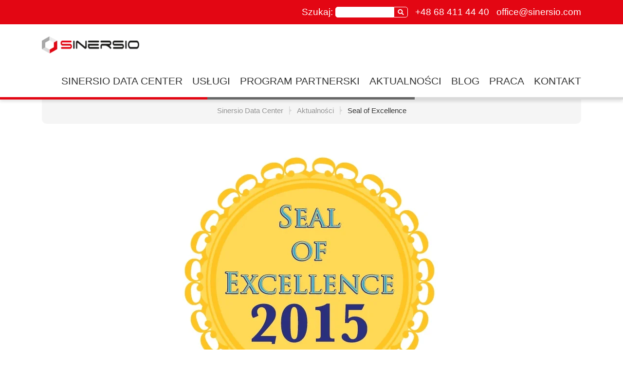

--- FILE ---
content_type: text/html; charset=UTF-8
request_url: https://sinersio.com/aktualnosci/seal-of-excellence/
body_size: 16575
content:
<!DOCTYPE html><html lang="en"><head><script data-no-optimize="1">var litespeed_docref=sessionStorage.getItem("litespeed_docref");litespeed_docref&&(Object.defineProperty(document,"referrer",{get:function(){return litespeed_docref}}),sessionStorage.removeItem("litespeed_docref"));</script> <meta charset="UTF-8"><meta http-equiv="X-UA-Compatible" content="IE=edge"><meta name="viewport" content="width=device-width, initial-scale=1.0"><meta name="author" content="wojciechczechowski.pl"><meta name="contact" content="office@sinersio.com"><title>Sinersio Polska | Data center | Chmura | Kolokacja | Hosting ERP</title><meta name='robots' content='index, follow, max-image-preview:large, max-snippet:-1, max-video-preview:-1' /> <script id="cookie-law-info-gcm-var-js" type="litespeed/javascript">var _ckyGcm={"status":!0,"default_settings":[{"analytics":"denied","advertisement":"denied","functional":"denied","necessary":"granted","ad_user_data":"denied","ad_personalization":"denied","regions":"All"}],"wait_for_update":2000,"url_passthrough":!1,"ads_data_redaction":!1}</script> <script id="cookieyes" type="litespeed/javascript" data-src="https://cdn-cookieyes.com/client_data/24d493dee5a2c06f09ec41e7/script.js"></script> <script id="google_gtagjs-js-consent-mode-data-layer" type="litespeed/javascript">window.dataLayer=window.dataLayer||[];function gtag(){dataLayer.push(arguments)}
gtag('consent','default',{"ad_personalization":"denied","ad_storage":"denied","ad_user_data":"denied","analytics_storage":"denied","functionality_storage":"denied","security_storage":"denied","personalization_storage":"denied","region":["AT","BE","BG","CH","CY","CZ","DE","DK","EE","ES","FI","FR","GB","GR","HR","HU","IE","IS","IT","LI","LT","LU","LV","MT","NL","NO","PL","PT","RO","SE","SI","SK"],"wait_for_update":500});window._googlesitekitConsentCategoryMap={"statistics":["analytics_storage"],"marketing":["ad_storage","ad_user_data","ad_personalization"],"functional":["functionality_storage","security_storage"],"preferences":["personalization_storage"]};window._googlesitekitConsents={"ad_personalization":"denied","ad_storage":"denied","ad_user_data":"denied","analytics_storage":"denied","functionality_storage":"denied","security_storage":"denied","personalization_storage":"denied","region":["AT","BE","BG","CH","CY","CZ","DE","DK","EE","ES","FI","FR","GB","GR","HR","HU","IE","IS","IT","LI","LT","LU","LV","MT","NL","NO","PL","PT","RO","SE","SI","SK"],"wait_for_update":500}</script> <link rel="canonical" href="https://kko.sinersio.com/aktualnosci/seal-of-excellence/" /><meta property="og:locale" content="pl_PL" /><meta property="og:type" content="article" /><meta property="og:title" content="Seal of Excellence - Sinersio Data Center" /><meta property="og:description" content="W październiku 2015 firma Sinersio Polska otrzymała nagrodę Seal of Excellence przyznawaną przez Komisję Europejską, za najlepsze pomysły przedstawione we wnioskach o dotacje UE. Seal of Excellence, czyli &#8222;Pieczęć doskonałości&#8221;, to szczególne wyróżnienie przyznawane dla pomysłów o wyjątkowej wartości, przedstawionych w ramach projektu Horyzont 2020. Tylko 20 firm w Polsce zostało nagrodzonych tym wyróżnieniem." /><meta property="og:url" content="https://kko.sinersio.com/aktualnosci/seal-of-excellence/" /><meta property="og:site_name" content="Sinersio Data Center" /><meta property="article:publisher" content="https://www.facebook.com/sinersiopolska/" /><meta property="article:modified_time" content="2016-12-16T13:10:30+00:00" /><meta property="og:image" content="https://kko.sinersio.com/wp-content/uploads/2015/10/Seal-of-excellence-zdjęcie.jpg" /><meta property="og:image:width" content="690" /><meta property="og:image:height" content="728" /><meta property="og:image:type" content="image/jpeg" /><meta name="twitter:card" content="summary_large_image" /> <script type="application/ld+json" class="yoast-schema-graph">{"@context":"https://schema.org","@graph":[{"@type":"WebPage","@id":"https://kko.sinersio.com/aktualnosci/seal-of-excellence/","url":"https://kko.sinersio.com/aktualnosci/seal-of-excellence/","name":"Seal of Excellence - Sinersio Data Center","isPartOf":{"@id":"https://kko.sinersio.com/#website"},"primaryImageOfPage":{"@id":"https://kko.sinersio.com/aktualnosci/seal-of-excellence/#primaryimage"},"image":{"@id":"https://kko.sinersio.com/aktualnosci/seal-of-excellence/#primaryimage"},"thumbnailUrl":"https://sinersio.com/wp-content/uploads/2015/10/Seal-of-excellence-zdjęcie.jpg","datePublished":"2015-10-01T15:39:54+00:00","dateModified":"2016-12-16T13:10:30+00:00","breadcrumb":{"@id":"https://kko.sinersio.com/aktualnosci/seal-of-excellence/#breadcrumb"},"inLanguage":"pl-PL","potentialAction":[{"@type":"ReadAction","target":["https://kko.sinersio.com/aktualnosci/seal-of-excellence/"]}]},{"@type":"ImageObject","inLanguage":"pl-PL","@id":"https://kko.sinersio.com/aktualnosci/seal-of-excellence/#primaryimage","url":"https://sinersio.com/wp-content/uploads/2015/10/Seal-of-excellence-zdjęcie.jpg","contentUrl":"https://sinersio.com/wp-content/uploads/2015/10/Seal-of-excellence-zdjęcie.jpg","width":690,"height":728},{"@type":"BreadcrumbList","@id":"https://kko.sinersio.com/aktualnosci/seal-of-excellence/#breadcrumb","itemListElement":[{"@type":"ListItem","position":1,"name":"Strona główna","item":"https://sinersio.com/"},{"@type":"ListItem","position":2,"name":"Aktualności","item":"https://kko.sinersio.com/aktualnosci/"},{"@type":"ListItem","position":3,"name":"Seal of Excellence"}]},{"@type":"WebSite","@id":"https://kko.sinersio.com/#website","url":"https://kko.sinersio.com/","name":"Sinersio Data Center","description":"Data Center EN50600 class 4 | Cloud Computing | Chmura Obliczeniowa","potentialAction":[{"@type":"SearchAction","target":{"@type":"EntryPoint","urlTemplate":"https://kko.sinersio.com/?s={search_term_string}"},"query-input":{"@type":"PropertyValueSpecification","valueRequired":true,"valueName":"search_term_string"}}],"inLanguage":"pl-PL"}]}</script> <link rel='dns-prefetch' href='//www.googletagmanager.com' /><link rel='dns-prefetch' href='//fonts.googleapis.com' /><link rel='dns-prefetch' href='//sinersio.com' /><link rel="alternate" type="application/rss+xml" title="Sinersio Data Center &raquo; Seal of Excellence Kanał z komentarzami" href="https://sinersio.com/aktualnosci/seal-of-excellence/feed/" /><link rel="alternate" title="oEmbed (JSON)" type="application/json+oembed" href="https://sinersio.com/wp-json/oembed/1.0/embed?url=https%3A%2F%2Fsinersio.com%2Faktualnosci%2Fseal-of-excellence%2F" /><link rel="alternate" title="oEmbed (XML)" type="text/xml+oembed" href="https://sinersio.com/wp-json/oembed/1.0/embed?url=https%3A%2F%2Fsinersio.com%2Faktualnosci%2Fseal-of-excellence%2F&#038;format=xml" /><style id='wp-img-auto-sizes-contain-inline-css' type='text/css'>img:is([sizes=auto i],[sizes^="auto," i]){contain-intrinsic-size:3000px 1500px}
/*# sourceURL=wp-img-auto-sizes-contain-inline-css */</style><link data-optimized="2" rel="stylesheet" href="https://sinersio.com/wp-content/litespeed/css/dab4a60573d778060529c461f6b29496.css?ver=e65c6" /><style id='global-styles-inline-css' type='text/css'>:root{--wp--preset--aspect-ratio--square: 1;--wp--preset--aspect-ratio--4-3: 4/3;--wp--preset--aspect-ratio--3-4: 3/4;--wp--preset--aspect-ratio--3-2: 3/2;--wp--preset--aspect-ratio--2-3: 2/3;--wp--preset--aspect-ratio--16-9: 16/9;--wp--preset--aspect-ratio--9-16: 9/16;--wp--preset--color--black: #000000;--wp--preset--color--cyan-bluish-gray: #abb8c3;--wp--preset--color--white: #ffffff;--wp--preset--color--pale-pink: #f78da7;--wp--preset--color--vivid-red: #cf2e2e;--wp--preset--color--luminous-vivid-orange: #ff6900;--wp--preset--color--luminous-vivid-amber: #fcb900;--wp--preset--color--light-green-cyan: #7bdcb5;--wp--preset--color--vivid-green-cyan: #00d084;--wp--preset--color--pale-cyan-blue: #8ed1fc;--wp--preset--color--vivid-cyan-blue: #0693e3;--wp--preset--color--vivid-purple: #9b51e0;--wp--preset--gradient--vivid-cyan-blue-to-vivid-purple: linear-gradient(135deg,rgb(6,147,227) 0%,rgb(155,81,224) 100%);--wp--preset--gradient--light-green-cyan-to-vivid-green-cyan: linear-gradient(135deg,rgb(122,220,180) 0%,rgb(0,208,130) 100%);--wp--preset--gradient--luminous-vivid-amber-to-luminous-vivid-orange: linear-gradient(135deg,rgb(252,185,0) 0%,rgb(255,105,0) 100%);--wp--preset--gradient--luminous-vivid-orange-to-vivid-red: linear-gradient(135deg,rgb(255,105,0) 0%,rgb(207,46,46) 100%);--wp--preset--gradient--very-light-gray-to-cyan-bluish-gray: linear-gradient(135deg,rgb(238,238,238) 0%,rgb(169,184,195) 100%);--wp--preset--gradient--cool-to-warm-spectrum: linear-gradient(135deg,rgb(74,234,220) 0%,rgb(151,120,209) 20%,rgb(207,42,186) 40%,rgb(238,44,130) 60%,rgb(251,105,98) 80%,rgb(254,248,76) 100%);--wp--preset--gradient--blush-light-purple: linear-gradient(135deg,rgb(255,206,236) 0%,rgb(152,150,240) 100%);--wp--preset--gradient--blush-bordeaux: linear-gradient(135deg,rgb(254,205,165) 0%,rgb(254,45,45) 50%,rgb(107,0,62) 100%);--wp--preset--gradient--luminous-dusk: linear-gradient(135deg,rgb(255,203,112) 0%,rgb(199,81,192) 50%,rgb(65,88,208) 100%);--wp--preset--gradient--pale-ocean: linear-gradient(135deg,rgb(255,245,203) 0%,rgb(182,227,212) 50%,rgb(51,167,181) 100%);--wp--preset--gradient--electric-grass: linear-gradient(135deg,rgb(202,248,128) 0%,rgb(113,206,126) 100%);--wp--preset--gradient--midnight: linear-gradient(135deg,rgb(2,3,129) 0%,rgb(40,116,252) 100%);--wp--preset--font-size--small: 13px;--wp--preset--font-size--medium: 20px;--wp--preset--font-size--large: 36px;--wp--preset--font-size--x-large: 42px;--wp--preset--spacing--20: 0.44rem;--wp--preset--spacing--30: 0.67rem;--wp--preset--spacing--40: 1rem;--wp--preset--spacing--50: 1.5rem;--wp--preset--spacing--60: 2.25rem;--wp--preset--spacing--70: 3.38rem;--wp--preset--spacing--80: 5.06rem;--wp--preset--shadow--natural: 6px 6px 9px rgba(0, 0, 0, 0.2);--wp--preset--shadow--deep: 12px 12px 50px rgba(0, 0, 0, 0.4);--wp--preset--shadow--sharp: 6px 6px 0px rgba(0, 0, 0, 0.2);--wp--preset--shadow--outlined: 6px 6px 0px -3px rgb(255, 255, 255), 6px 6px rgb(0, 0, 0);--wp--preset--shadow--crisp: 6px 6px 0px rgb(0, 0, 0);}:where(.is-layout-flex){gap: 0.5em;}:where(.is-layout-grid){gap: 0.5em;}body .is-layout-flex{display: flex;}.is-layout-flex{flex-wrap: wrap;align-items: center;}.is-layout-flex > :is(*, div){margin: 0;}body .is-layout-grid{display: grid;}.is-layout-grid > :is(*, div){margin: 0;}:where(.wp-block-columns.is-layout-flex){gap: 2em;}:where(.wp-block-columns.is-layout-grid){gap: 2em;}:where(.wp-block-post-template.is-layout-flex){gap: 1.25em;}:where(.wp-block-post-template.is-layout-grid){gap: 1.25em;}.has-black-color{color: var(--wp--preset--color--black) !important;}.has-cyan-bluish-gray-color{color: var(--wp--preset--color--cyan-bluish-gray) !important;}.has-white-color{color: var(--wp--preset--color--white) !important;}.has-pale-pink-color{color: var(--wp--preset--color--pale-pink) !important;}.has-vivid-red-color{color: var(--wp--preset--color--vivid-red) !important;}.has-luminous-vivid-orange-color{color: var(--wp--preset--color--luminous-vivid-orange) !important;}.has-luminous-vivid-amber-color{color: var(--wp--preset--color--luminous-vivid-amber) !important;}.has-light-green-cyan-color{color: var(--wp--preset--color--light-green-cyan) !important;}.has-vivid-green-cyan-color{color: var(--wp--preset--color--vivid-green-cyan) !important;}.has-pale-cyan-blue-color{color: var(--wp--preset--color--pale-cyan-blue) !important;}.has-vivid-cyan-blue-color{color: var(--wp--preset--color--vivid-cyan-blue) !important;}.has-vivid-purple-color{color: var(--wp--preset--color--vivid-purple) !important;}.has-black-background-color{background-color: var(--wp--preset--color--black) !important;}.has-cyan-bluish-gray-background-color{background-color: var(--wp--preset--color--cyan-bluish-gray) !important;}.has-white-background-color{background-color: var(--wp--preset--color--white) !important;}.has-pale-pink-background-color{background-color: var(--wp--preset--color--pale-pink) !important;}.has-vivid-red-background-color{background-color: var(--wp--preset--color--vivid-red) !important;}.has-luminous-vivid-orange-background-color{background-color: var(--wp--preset--color--luminous-vivid-orange) !important;}.has-luminous-vivid-amber-background-color{background-color: var(--wp--preset--color--luminous-vivid-amber) !important;}.has-light-green-cyan-background-color{background-color: var(--wp--preset--color--light-green-cyan) !important;}.has-vivid-green-cyan-background-color{background-color: var(--wp--preset--color--vivid-green-cyan) !important;}.has-pale-cyan-blue-background-color{background-color: var(--wp--preset--color--pale-cyan-blue) !important;}.has-vivid-cyan-blue-background-color{background-color: var(--wp--preset--color--vivid-cyan-blue) !important;}.has-vivid-purple-background-color{background-color: var(--wp--preset--color--vivid-purple) !important;}.has-black-border-color{border-color: var(--wp--preset--color--black) !important;}.has-cyan-bluish-gray-border-color{border-color: var(--wp--preset--color--cyan-bluish-gray) !important;}.has-white-border-color{border-color: var(--wp--preset--color--white) !important;}.has-pale-pink-border-color{border-color: var(--wp--preset--color--pale-pink) !important;}.has-vivid-red-border-color{border-color: var(--wp--preset--color--vivid-red) !important;}.has-luminous-vivid-orange-border-color{border-color: var(--wp--preset--color--luminous-vivid-orange) !important;}.has-luminous-vivid-amber-border-color{border-color: var(--wp--preset--color--luminous-vivid-amber) !important;}.has-light-green-cyan-border-color{border-color: var(--wp--preset--color--light-green-cyan) !important;}.has-vivid-green-cyan-border-color{border-color: var(--wp--preset--color--vivid-green-cyan) !important;}.has-pale-cyan-blue-border-color{border-color: var(--wp--preset--color--pale-cyan-blue) !important;}.has-vivid-cyan-blue-border-color{border-color: var(--wp--preset--color--vivid-cyan-blue) !important;}.has-vivid-purple-border-color{border-color: var(--wp--preset--color--vivid-purple) !important;}.has-vivid-cyan-blue-to-vivid-purple-gradient-background{background: var(--wp--preset--gradient--vivid-cyan-blue-to-vivid-purple) !important;}.has-light-green-cyan-to-vivid-green-cyan-gradient-background{background: var(--wp--preset--gradient--light-green-cyan-to-vivid-green-cyan) !important;}.has-luminous-vivid-amber-to-luminous-vivid-orange-gradient-background{background: var(--wp--preset--gradient--luminous-vivid-amber-to-luminous-vivid-orange) !important;}.has-luminous-vivid-orange-to-vivid-red-gradient-background{background: var(--wp--preset--gradient--luminous-vivid-orange-to-vivid-red) !important;}.has-very-light-gray-to-cyan-bluish-gray-gradient-background{background: var(--wp--preset--gradient--very-light-gray-to-cyan-bluish-gray) !important;}.has-cool-to-warm-spectrum-gradient-background{background: var(--wp--preset--gradient--cool-to-warm-spectrum) !important;}.has-blush-light-purple-gradient-background{background: var(--wp--preset--gradient--blush-light-purple) !important;}.has-blush-bordeaux-gradient-background{background: var(--wp--preset--gradient--blush-bordeaux) !important;}.has-luminous-dusk-gradient-background{background: var(--wp--preset--gradient--luminous-dusk) !important;}.has-pale-ocean-gradient-background{background: var(--wp--preset--gradient--pale-ocean) !important;}.has-electric-grass-gradient-background{background: var(--wp--preset--gradient--electric-grass) !important;}.has-midnight-gradient-background{background: var(--wp--preset--gradient--midnight) !important;}.has-small-font-size{font-size: var(--wp--preset--font-size--small) !important;}.has-medium-font-size{font-size: var(--wp--preset--font-size--medium) !important;}.has-large-font-size{font-size: var(--wp--preset--font-size--large) !important;}.has-x-large-font-size{font-size: var(--wp--preset--font-size--x-large) !important;}
/*# sourceURL=global-styles-inline-css */</style><style id='classic-theme-styles-inline-css' type='text/css'>/*! This file is auto-generated */
.wp-block-button__link{color:#fff;background-color:#32373c;border-radius:9999px;box-shadow:none;text-decoration:none;padding:calc(.667em + 2px) calc(1.333em + 2px);font-size:1.125em}.wp-block-file__button{background:#32373c;color:#fff;text-decoration:none}
/*# sourceURL=/wp-includes/css/classic-themes.min.css */</style><style id='kadence-blocks-global-variables-inline-css' type='text/css'>:root {--global-kb-font-size-sm:clamp(0.8rem, 0.73rem + 0.217vw, 0.9rem);--global-kb-font-size-md:clamp(1.1rem, 0.995rem + 0.326vw, 1.25rem);--global-kb-font-size-lg:clamp(1.75rem, 1.576rem + 0.543vw, 2rem);--global-kb-font-size-xl:clamp(2.25rem, 1.728rem + 1.63vw, 3rem);--global-kb-font-size-xxl:clamp(2.5rem, 1.456rem + 3.26vw, 4rem);--global-kb-font-size-xxxl:clamp(2.75rem, 0.489rem + 7.065vw, 6rem);}:root {--global-palette1: #3182CE;--global-palette2: #2B6CB0;--global-palette3: #1A202C;--global-palette4: #2D3748;--global-palette5: #4A5568;--global-palette6: #718096;--global-palette7: #EDF2F7;--global-palette8: #F7FAFC;--global-palette9: #ffffff;}
/*# sourceURL=kadence-blocks-global-variables-inline-css */</style> <script id="cookie-law-info-wca-js-before" type="litespeed/javascript">const _ckyGsk=!0</script> <script type="litespeed/javascript" data-src="https://sinersio.com/wp-includes/js/jquery/jquery.min.js" id="jquery-core-js"></script> 
 <script type="litespeed/javascript" data-src="https://www.googletagmanager.com/gtag/js?id=G-0JTYNQL2BL" id="google_gtagjs-js"></script> <script id="google_gtagjs-js-after" type="litespeed/javascript">window.dataLayer=window.dataLayer||[];function gtag(){dataLayer.push(arguments)}
gtag("set","linker",{"domains":["sinersio.com"]});gtag("js",new Date());gtag("set","developer_id.dZTNiMT",!0);gtag("config","G-0JTYNQL2BL",{"googlesitekit_post_type":"news"})</script> <link rel="https://api.w.org/" href="https://sinersio.com/wp-json/" /><link rel="alternate" title="JSON" type="application/json" href="https://sinersio.com/wp-json/wp/v2/news/3059" /><link rel="EditURI" type="application/rsd+xml" title="RSD" href="https://sinersio.com/xmlrpc.php?rsd" /><link rel='shortlink' href='https://sinersio.com/?p=3059' /><meta name="generator" content="performance-lab 4.0.0; plugins: "><meta name="google-adsense-platform-account" content="ca-host-pub-2644536267352236"><meta name="google-adsense-platform-domain" content="sitekit.withgoogle.com"> <script type="litespeed/javascript">(function(w,d,s,l,i){w[l]=w[l]||[];w[l].push({'gtm.start':new Date().getTime(),event:'gtm.js'});var f=d.getElementsByTagName(s)[0],j=d.createElement(s),dl=l!='dataLayer'?'&l='+l:'';j.async=!0;j.src='https://www.googletagmanager.com/gtm.js?id='+i+dl;f.parentNode.insertBefore(j,f)})(window,document,'script','dataLayer','GTM-NSLZHJW')</script> <style id="uagb-style-frontend-3059">.uag-blocks-common-selector{z-index:var(--z-index-desktop) !important}@media (max-width: 976px){.uag-blocks-common-selector{z-index:var(--z-index-tablet) !important}}@media (max-width: 767px){.uag-blocks-common-selector{z-index:var(--z-index-mobile) !important}}</style><style type="text/css" id="wp-custom-css">p.font-90 {
	font-size: .9rem;
	line-height: 1.5;
}

p.font-80 {
	font-size: .8rem;
	line-height: 1.35;
}

p.font-70 {
	font-size: .7rem;
		line-height: 1.2;
}

p.font-60 {
	font-size: .6rem;
		line-height: 1;
}

blockquote.wp-block-quote {
	margin-inline-start: 0;
	margin-left: 0;
	border-inline-start: 5px solid black;
	border-left: 5px solid black;
	padding-inline-start: 40px;
	padding-left: 40px;
}

.wp-block-image figcaption {
	  font-size: 13px;
    text-align: center;
    line-height: 1.2;
}

h1, h2, h3, h4 {
	margin-top: 2em;
	margin-bottom: .5em;
}
.pelna-szerokosc img {
  width: 100vw;
  max-width: none;
  margin-left: calc(-50vw + 50%);
	
}
.pelna-szerokosc {
  width: 100vw;
  margin-left: calc(-50vw + 50%);
  max-width: none;
}

.galeria-czarno-biala img {
    filter: grayscale(100%);
    transition: filter 0.3s ease-in-out;
}

.galeria-czarno-biala img:hover {
    filter: none;
}

.uagb-block-92a5c5ad a {
  color: inherit !important;        /* dziedziczy kolor tekstu */
  text-decoration: none !important; /* usuwa podkreślenie */
}
.uagb-block-92a5c5ad a:hover {
  color: inherit !important;        /* przy hover nie zmienia koloru */
}

.uagb-block-9fc01c18 a {
  color: inherit !important;        /* dziedziczy kolor tekstu */
  text-decoration: none !important; /* usuwa podkreślenie */
}
.uagb-block-9fc01c18 a:hover {
  color: inherit !important;        /* przy hover nie zmienia koloru */
}

.uagb-block-21543c66 a {
  color: inherit !important;        /* dziedziczy kolor tekstu */
  text-decoration: none !important; /* usuwa podkreślenie */
}
.uagb-block-21543c66 a:hover {
  color: inherit !important;        /* przy hover nie zmienia koloru */
}

img {
  max-width: 100%;
  height: auto;
}

img.responsive-img {
  max-width: 100%;
  height: auto;
  display: block;
}

.wp-block-lcb-logo-carousel img {
	transition: all 200ms ease;
	filter: saturate(0);
}

.wp-block-lcb-logo-carousel img:hover {
	filter: saturate(1);
}

.uagb-tm__content {
	padding: 0 !important;
}

.uagb-tm__text-wrap { 
 height: 200px;
    overflow: auto;
    background: /* Shadow Cover TOP */ linear-gradient(white 30%, rgba(255, 255, 255, 0)) center top, /* Shadow Cover BOTTOM */ linear-gradient(rgba(255, 255, 255, 0), white 70%) center bottom, /* Shadow TOP */ radial-gradient(farthest-side at 50% 0, rgba(0, 0, 0, 0.4), rgba(0, 0, 0, 0)) center top, /* Shadow BOTTOM */ radial-gradient(farthest-side at 50% 100%, rgba(0, 0, 0, 0.4), rgba(0, 0, 0, 0)) center bottom;
    background-repeat: no-repeat;
    background-size: 100% 40px, 100% 40px, 100% 14px, 100% 14px;
    background-attachment: local, local, scroll, scroll;
    padding: 15px 25px;
}</style></head><body>
<svg width="0" height="0" style="display: none" class="hidden">
<symbol
xmlns="http://www.w3.org/2000/svg"
viewBox="0 0 75.807 54.148"
id="cloud"
>
<path
id="cloud-upload-alt-solid"
d="M39.9,7a24.013,24.013,0,0,0-17.852,8.291,8.857,8.857,0,0,0-1.1-.169,10.864,10.864,0,0,0-10.83,10.83C5.437,28.807,2,33.63,2,39.489A16.289,16.289,0,0,0,18.244,55.733H31.782V50.319H18.244a10.838,10.838,0,0,1-4.23-20.813l1.861-.761-.254-2.031c-.053-.444-.085-.7-.085-.761a5.372,5.372,0,0,1,5.415-5.415,5.249,5.249,0,0,1,1.269.169l1.692.423,1.015-1.354a18.928,18.928,0,0,1,33.335,6.938l.508,2.115,2.284-.085c.571-.032.7-.085.508-.085a10.83,10.83,0,0,1,0,21.659H48.026v5.415H61.563a16.133,16.133,0,0,0,1.1-32.235A24.181,24.181,0,0,0,39.9,7Zm0,21.659-10.83,10.83H37.2V61.148h5.415V39.489h8.122Z"
transform="translate(-2 -7)"
></path>
</symbol>
<symbol
xmlns="http://www.w3.org/2000/svg"
viewBox="0 0 48.241 57.889"
id="database"
>
<path
id="database-solid"
d="M6,4V61.889H54.241V4Zm4.824,4.824H49.417v12.06H10.824Zm0,16.884H49.417V40.181H10.824Zm0,19.3H49.417v12.06H10.824Z"
transform="translate(-6 -4)"
></path>
</symbol>
<symbol
xmlns="http://www.w3.org/2000/svg"
viewBox="0 0 53.008 55.411"
id="profit"
>
<path
id="thumbs-up-solid"
d="M33.157,3l-.753.678L16.067,19.864H5V58.411H45.579a7.267,7.267,0,0,0,7.077-5.722L57.851,28.6a7.281,7.281,0,0,0-7.077-8.733H36.921l.452-1.807a5.5,5.5,0,0,0,1.506-1.506A11.977,11.977,0,0,0,41.137,9.4c0-3.435-3.106-6.4-7-6.4Zm1.732,5.044c1.016.2,1.43.612,1.43,1.355a7.081,7.081,0,0,1-1.28,4.367,3.424,3.424,0,0,1-1.054,1.054l-.828.452-.3.979-1.43,5.421-.753,3.011h20.1a2.362,2.362,0,0,1,2.334,2.936L47.989,51.71a2.426,2.426,0,0,1-2.409,1.882H19.455V23.252ZM9.818,24.682h4.818v28.91H9.818Z"
transform="translate(-5 -3)"
></path>
</symbol>
<symbol
xmlns="http://www.w3.org/2000/svg"
viewBox="0 0 25.179 19.58"
id="home"
>
<path
id="Icon_awesome-home"
d="M12.254,7.333,4.2,13.97v7.164a.7.7,0,0,0,.7.7l4.9-.013a.7.7,0,0,0,.7-.7V16.938a.7.7,0,0,1,.7-.7h2.8a.7.7,0,0,1,.7.7v4.18a.7.7,0,0,0,.7.7l4.9.014a.7.7,0,0,0,.7-.7V13.965L12.923,7.333A.533.533,0,0,0,12.254,7.333Zm12.729,4.511L21.33,8.832V2.778a.525.525,0,0,0-.525-.525H18.357a.525.525,0,0,0-.525.525V5.952L13.92,2.732a2.1,2.1,0,0,0-2.666,0L.189,11.844a.525.525,0,0,0-.07.739l1.115,1.355a.525.525,0,0,0,.739.071L12.254,5.541a.533.533,0,0,1,.669,0L23.2,14.009a.525.525,0,0,0,.739-.07l1.115-1.355a.525.525,0,0,0-.074-.74Z"
transform="translate(0.001 -2.254)"
></path>
</symbol>
<symbol
xmlns="http://www.w3.org/2000/svg"
viewBox="0 0 32 32"
id="linkedin"
>
<path
d="M 8.6425781 4 C 7.1835781 4 6 5.181625 6 6.640625 C 6 8.099625 7.182625 9.3085938 8.640625 9.3085938 C 10.098625 9.3085938 11.283203 8.099625 11.283203 6.640625 C 11.283203 5.182625 10.101578 4 8.6425781 4 z M 21.535156 11 C 19.316156 11 18.0465 12.160453 17.4375 13.314453 L 17.373047 13.314453 L 17.373047 11.310547 L 13 11.310547 L 13 26 L 17.556641 26 L 17.556641 18.728516 C 17.556641 16.812516 17.701266 14.960938 20.072266 14.960938 C 22.409266 14.960937 22.443359 17.145609 22.443359 18.849609 L 22.443359 26 L 26.994141 26 L 27 26 L 27 17.931641 C 27 13.983641 26.151156 11 21.535156 11 z M 6.3632812 11.310547 L 6.3632812 26 L 10.923828 26 L 10.923828 11.310547 L 6.3632812 11.310547 z"
></path>
</symbol>
<symbol
xmlns="http://www.w3.org/2000/svg"
viewBox="0 0 32 32"
id="facebook"
>
<path
d="M 19.253906 2 C 15.311906 2 13 4.0821719 13 8.8261719 L 13 13 L 8 13 L 8 18 L 13 18 L 13 30 L 18 30 L 18 18 L 22 18 L 23 13 L 18 13 L 18 9.671875 C 18 7.884875 18.582766 7 20.259766 7 L 23 7 L 23 2.2050781 C 22.526 2.1410781 21.144906 2 19.253906 2 z"
></path>
</symbol>
<symbol
xmlns="http://www.w3.org/2000/svg"
viewBox="0 0 32 32"
id="glasses"
>
<path
d="M 5.0625 6 L 4.8125 6.65625 L 1.3125 16 L 0 16 L 0 18 L 1 18 L 1 20 C 1 23.296875 3.703125 26 7 26 L 9 26 C 12.296875 26 15 23.296875 15 20 L 15 17 C 15 16.433594 15.433594 16 16 16 C 16.566406 16 17 16.433594 17 17 L 17 20 C 17 23.296875 19.703125 26 23 26 L 25 26 C 28.296875 26 31 23.296875 31 20 L 31 18 L 32 18 L 32 16 L 30.6875 16 L 27.1875 6.65625 L 26.9375 6 L 25 6 L 24.71875 6.375 L 22.21875 9.375 L 23.78125 10.625 L 25.6875 8.3125 L 28.5625 16 L 18.8125 16 C 18.394531 14.84375 17.292969 14 16 14 C 14.707031 14 13.605469 14.84375 13.1875 16 L 3.4375 16 L 6.3125 8.3125 L 8.21875 10.625 L 9.78125 9.375 L 7.28125 6.375 L 7 6 Z M 3 18 L 13 18 L 13 20 C 13 22.203125 11.203125 24 9 24 L 7 24 C 4.796875 24 3 22.203125 3 20 Z M 19 18 L 29 18 L 29 20 C 29 22.203125 27.203125 24 25 24 L 23 24 C 20.796875 24 19 22.203125 19 20 Z"
></path>
</symbol>
<symbol
xmlns="http://www.w3.org/2000/svg"
viewBox="0 0 32 32"
id="angle-left"
>
<path
d="M 19.03125 4.28125 L 8.03125 15.28125 L 7.34375 16 L 8.03125 16.71875 L 19.03125 27.71875 L 20.46875 26.28125 L 10.1875 16 L 20.46875 5.71875 Z"
></path>
</symbol>
<symbol xmlns="http://www.w3.org/2000/svg" viewBox="0 0 32 32" id="plus">
<path
d="M 15 5 L 15 15 L 5 15 L 5 17 L 15 17 L 15 27 L 17 27 L 17 17 L 27 17 L 27 15 L 17 15 L 17 5 Z"
></path>
</symbol>
<symbol
xmlns="http://www.w3.org/2000/svg"
viewBox="0 0 32 32"
id="angle-right"
>
<path
d="M 12.96875 4.28125 L 11.53125 5.71875 L 21.8125 16 L 11.53125 26.28125 L 12.96875 27.71875 L 23.96875 16.71875 L 24.65625 16 L 23.96875 15.28125 Z"
></path>
</symbol>
<symbol
xmlns="http://www.w3.org/2000/svg"
viewBox="0 0 32 32"
id="angle-down"
>
<path
d="M 4.21875 10.78125 L 2.78125 12.21875 L 15.28125 24.71875 L 16 25.40625 L 16.71875 24.71875 L 29.21875 12.21875 L 27.78125 10.78125 L 16 22.5625 Z"
></path>
</symbol>
<symbol
xmlns="http://www.w3.org/2000/svg"
viewBox="0 0 32 32"
id="chevron-down"
>
<path
d="M 6.90625 6.59375 L 6.1875 7.28125 L 2.28125 11.1875 L 1.59375 11.90625 L 16 26.3125 L 30.40625 11.90625 L 29.71875 11.1875 L 25.8125 7.28125 L 25.09375 6.59375 L 16 15.6875 Z M 6.875 9.4375 L 15.28125 17.8125 L 16 18.5 L 16.71875 17.8125 L 25.125 9.4375 L 27.5625 11.875 L 16 23.46875 L 4.4375 11.875 Z"
></path>
</symbol>
<symbol xmlns="http://www.w3.org/2000/svg" viewBox="0 0 320 512" id="facebook-icon">
<path fill="currentColor" d="M279.14 288l14.22-92.66h-88.91v-60.13c0-25.35 12.42-50.06 52.24-50.06h40.42V6.26S260.43 0 225.36 0c-73.22 0-121.08 44.38-121.08 124.72v70.62H22.89V288h81.39v224h100.17V288z"></path>
</symbol>
<symbol xmlns="http://www.w3.org/2000/svg" viewBox="0 0 512 512" id="twitter-icon">
<path fill="currentColor" d="M459.37 151.716c.325 4.548.325 9.097.325 13.645 0 138.72-105.583 298.558-298.558 298.558-59.452 0-114.68-17.219-161.137-47.106 8.447.974 16.568 1.299 25.34 1.299 49.055 0 94.213-16.568 130.274-44.832-46.132-.975-84.792-31.188-98.112-72.772 6.498.974 12.995 1.624 19.818 1.624 9.421 0 18.843-1.3 27.614-3.573-48.081-9.747-84.143-51.98-84.143-102.985v-1.299c13.969 7.797 30.214 12.67 47.431 13.319-28.264-18.843-46.781-51.005-46.781-87.391 0-19.492 5.197-37.36 14.294-52.954 51.655 63.675 129.3 105.258 216.365 109.807-1.624-7.797-2.599-15.918-2.599-24.04 0-57.828 46.782-104.934 104.934-104.934 30.213 0 57.502 12.67 76.67 33.137 23.715-4.548 46.456-13.32 66.599-25.34-7.798 24.366-24.366 44.833-46.132 57.827 21.117-2.273 41.584-8.122 60.426-16.243-14.292 20.791-32.161 39.308-52.628 54.253z"></path>
</symbol>
<symbol xmlns="http://www.w3.org/2000/svg" viewBox="0 0 448 512" id="linkedin-icon">
<path fill="currentColor" d="M100.28 448H7.4V148.9h92.88zM53.79 108.1C24.09 108.1 0 83.5 0 53.8a53.79 53.79 0 0 1 107.58 0c0 29.7-24.1 54.3-53.79 54.3zM447.9 448h-92.68V302.4c0-34.7-.7-79.2-48.29-79.2-48.29 0-55.69 37.7-55.69 76.7V448h-92.78V148.9h89.08v40.8h1.3c12.4-23.5 42.69-48.3 87.88-48.3 94 0 111.28 61.9 111.28 142.3V448z"></path>
</symbol>
</svg><nav id="page-nav"><div class="contact-bar"><div class="container-xl"><form role="search" method="get" class="search-form" action="https://sinersio.com/">
<label for="s">Szukaj:</label>
<input type="search" class="search-field" value="" name="s"
required />
<button aria-label="Szukaj"
type="submit"><svg aria-hidden="true" focusable="false" data-prefix="fas" data-icon="search" class="search-icon svg-inline--fa fa-search fa-w-16" role="img" xmlns="http://www.w3.org/2000/svg" viewBox="0 0 512 512"><path fill="currentColor" d="M505 442.7L405.3 343c-4.5-4.5-10.6-7-17-7H372c27.6-35.3 44-79.7 44-128C416 93.1 322.9 0 208 0S0 93.1 0 208s93.1 208 208 208c48.3 0 92.7-16.4 128-44v16.3c0 6.4 2.5 12.5 7 17l99.7 99.7c9.4 9.4 24.6 9.4 33.9 0l28.3-28.3c9.4-9.4 9.4-24.6.1-34zM208 336c-70.7 0-128-57.2-128-128 0-70.7 57.2-128 128-128 70.7 0 128 57.2 128 128 0 70.7-57.2 128-128 128z"></path></svg></button></form>        <a href="tel:+48684114440">+48&nbsp;68&nbsp;411&nbsp;44&nbsp;40</a>
<a href="mailto:office@sinersio.com">office@sinersio.com</a></div></div><div class="main-navbar"><div class="container-xl menu-container"><div class="home">
<a href="https://sinersio.com" class="home-link">
<img data-lazyloaded="1" src="[data-uri]" width="227" height="40" data-src="https://sinersio.com/wp-content/themes/sinersio/img/sinersio_logo.png" alt="Logo firmy Sinersio" /></a>
<button id="nav-btn"><div></div><div></div><div></div>
</button></div><ul id="main-menu" class="menu"><li id="menu-item-66" class="menu-item menu-item-type-post_type menu-item-object-page menu-item-has-children menu-item-66"><a href="https://sinersio.com/sinersio-data-center-2/">Sinersio Data Center</a><ul class="sub-menu"><li id="menu-item-67" class="menu-item menu-item-type-post_type menu-item-object-page menu-item-67"><a href="https://sinersio.com/sinersio-data-center-2/o-nas/">O nas</a></li><li id="menu-item-68" class="menu-item menu-item-type-post_type menu-item-object-page menu-item-68"><a href="https://sinersio.com/sinersio-data-center-2/obiekt-data-center/">Obiekt Data Center</a></li><li id="menu-item-69" class="menu-item menu-item-type-post_type menu-item-object-page menu-item-69"><a href="https://sinersio.com/sinersio-data-center-2/wizyta-w-data-center/">Wizyta w Data Center</a></li><li id="menu-item-70" class="menu-item menu-item-type-post_type menu-item-object-page menu-item-70"><a href="https://sinersio.com/sinersio-data-center-2/certyfikaty/">Certyfikaty</a></li></ul></li><li id="menu-item-71" class="menu-item menu-item-type-post_type menu-item-object-page menu-item-has-children menu-item-71"><a href="https://sinersio.com/uslugi/">Usługi</a><ul class="sub-menu"><li id="menu-item-72" class="menu-item menu-item-type-post_type menu-item-object-page menu-item-72"><a href="https://sinersio.com/uslugi/chmura-obliczeniowa/">Chmura obliczeniowa</a></li><li id="menu-item-73" class="menu-item menu-item-type-post_type menu-item-object-page menu-item-73"><a href="https://sinersio.com/uslugi/kolokacja/">Kolokacja</a></li><li id="menu-item-74" class="menu-item menu-item-type-post_type menu-item-object-page menu-item-74"><a href="https://sinersio.com/uslugi/total-backup/">Backup danych</a></li><li id="menu-item-12208" class="menu-item menu-item-type-post_type menu-item-object-page menu-item-12208"><a href="https://sinersio.com/uslugi/hosting-dla-e-commerce/">Hosting dla e-commerce</a></li><li id="menu-item-14226" class="menu-item menu-item-type-post_type menu-item-object-page menu-item-14226"><a href="https://sinersio.com/proaktywny-monitoring-uslug-itmonitoring/">Monitoring Usług IT</a></li></ul></li><li id="menu-item-75" class="menu-item menu-item-type-post_type menu-item-object-page menu-item-75"><a href="https://sinersio.com/program-partnerski/">PROGRAM PARTNERSKI</a></li><li id="menu-item-130" class="menu-item menu-item-type-custom menu-item-object-custom menu-item-130"><a href="/aktualnosci">Aktualności</a></li><li id="menu-item-129" class="menu-item menu-item-type-post_type menu-item-object-page current_page_parent menu-item-129"><a href="https://sinersio.com/blog/">Blog</a></li><li id="menu-item-76" class="menu-item menu-item-type-post_type menu-item-object-page menu-item-76"><a href="https://sinersio.com/praca/">Praca</a></li><li id="menu-item-77" class="menu-item menu-item-type-post_type menu-item-object-page menu-item-77"><a href="https://sinersio.com/kontakt/">Kontakt</a></li></ul></div></div></nav><main><div class="container-xl"><div class="breadcrumbs" typeof="BreadcrumbList" vocab="https://schema.org/">
<span property="itemListElement" typeof="ListItem"><a property="item" typeof="WebPage" title="Przejdź do strony głównej." href="https://sinersio.com" class="home" ><span property="name">Sinersio Data Center</span></a><meta property="position" content="1"></span><span property="itemListElement" typeof="ListItem"><a property="item" typeof="WebPage" title="Przejdź do Aktualności." href="https://sinersio.com/aktualnosci/" class="archive post-news-archive" ><span property="name">Aktualności</span></a><meta property="position" content="2"></span><span property="itemListElement" typeof="ListItem"><span property="name" class="post post-news current-item">Seal of Excellence</span><meta property="url" content="https://sinersio.com/aktualnosci/seal-of-excellence/"><meta property="position" content="3"></span></div></div><div class="page-content"><figure class="page-thumb-wrapper">
<img data-lazyloaded="1" src="[data-uri]" width="690" height="728" data-src="https://sinersio.com/wp-content/uploads/2015/10/Seal-of-excellence-zdjęcie.jpg.webp" class="attachment-post-thumbnail size-post-thumbnail wp-post-image" alt="" decoding="async" fetchpriority="high" data-srcset="https://sinersio.com/wp-content/uploads/2015/10/Seal-of-excellence-zdjęcie.jpg.webp 690w, https://sinersio.com/wp-content/uploads/2015/10/Seal-of-excellence-zdjęcie-284x300.jpg.webp 284w" data-sizes="(max-width: 690px) 100vw, 690px" /></figure><h1 class="page-title">Seal of Excellence</h1><div class="content"><blockquote><p align="justify"><span style="color: #000000;"><span style="font-family: 'Times New Roman', serif;"><span style="font-family: Arial, serif;">W październiku 2015 firma Sinersio Polska otrzymała nagrodę Seal of Excellence przyznawaną przez Komisję Europejską, za najlepsze pomysły przedstawione we wnioskach o dotacje UE.</span></span></span></p></blockquote><p align="justify">Seal of Excellence, czyli &#8222;Pieczęć doskonałości&#8221;, to szczególne wyróżnienie przyznawane dla pomysłów o wyjątkowej wartości, przedstawionych w ramach projektu Horyzont 2020. Tylko 20 firm w Polsce zostało nagrodzonych tym wyróżnieniem.</p><section class="sharing-box"><div class="share-button-wrapper">
<a target="_blank" class="share-button share-facebook"
href="https://www.facebook.com/sharer/sharer.php?u=https://sinersio.com/aktualnosci/seal-of-excellence/"
title="Udostępnij w serwisie Facebook" aria-label="Udostępnij w serwisie Facebook">
<svg class='ikona ikona-facebook'>
<use href="#facebook-icon"></use>
</svg>
</a>
<a target="_blank" class="share-button share-twitter"
href="https://twitter.com/intent/tweet?url=https://sinersio.com/aktualnosci/seal-of-excellence/&text=sinersio.com%20%7C%20Seal of Excellence"
title="Udostępnij w serwisie Twitter" aria-label="Udostępnij w serwisie Twitter">
<svg class='ikona ikona-twitter'>
<use href="#twitter-icon"></use>
</svg>
</a>
<a target="_blank" class="share-button share-linkedin"
href="https://www.linkedin.com/shareArticle?url=https://sinersio.com/aktualnosci/seal-of-excellence/&mini=true&title=Seal of Excellence&source=sinersio.com"
title="Udostępnij w serwisie LinkedIn" aria-label="Udostępnij w serwisie LinkedIn">
<svg class='ikona ikona-linkedin'>
<use href="#linkedin-icon"></use>
</svg>
</a></div></section></div></div></main><footer><div class="main-footer"><div class="container-xl grid-container"><div class="about-sinersio">
<img data-lazyloaded="1" src="[data-uri]" width="227" height="40" data-src="https://sinersio.com/wp-content/themes/sinersio/img/sineriso_logo_bw.png" alt="Logo Sinersio" /><p>
<strong>Sinersio Polska Sp. z o.o.</strong><br />
ul. Inżynierska 8, 67-100 Nowa Sól<br />
tel. +48 68 411 44 40<br />
fax. +48 68 411 44 41<br />
email: office@sinersio.com</p><div><h5>Social Media</h5>
<a href="https://facebook.com/sinersiopolska/" class="hex-btn">
<svg>
<use href="#facebook" />
</svg>
</a>
<a href="https://www.linkedin.com/company/sinersio-polska/" class="hex-btn">
<svg>
<use href="#linkedin" />
</svg>
</a></div><div class="badges"><p style="margin-top: 1rem">Jesteśmy częścią:</p>
<img data-lazyloaded="1" src="[data-uri]" width="136" height="65" data-src="https://sinersio.com/wp-content/themes/sinersio/img/logo_PolskaChmura.png" alt="Logo Polska Chmura" /></div></div><div class="sitemap"><div class="two-cols"><ul id="footer-main-menu" class="menu"><li class="menu-item menu-item-type-post_type menu-item-object-page menu-item-has-children menu-item-66"><a href="https://sinersio.com/sinersio-data-center-2/">Sinersio Data Center</a><ul class="sub-menu"><li class="menu-item menu-item-type-post_type menu-item-object-page menu-item-67"><a href="https://sinersio.com/sinersio-data-center-2/o-nas/">O nas</a></li><li class="menu-item menu-item-type-post_type menu-item-object-page menu-item-68"><a href="https://sinersio.com/sinersio-data-center-2/obiekt-data-center/">Obiekt Data Center</a></li><li class="menu-item menu-item-type-post_type menu-item-object-page menu-item-69"><a href="https://sinersio.com/sinersio-data-center-2/wizyta-w-data-center/">Wizyta w Data Center</a></li><li class="menu-item menu-item-type-post_type menu-item-object-page menu-item-70"><a href="https://sinersio.com/sinersio-data-center-2/certyfikaty/">Certyfikaty</a></li></ul></li><li class="menu-item menu-item-type-post_type menu-item-object-page menu-item-has-children menu-item-71"><a href="https://sinersio.com/uslugi/">Usługi</a><ul class="sub-menu"><li class="menu-item menu-item-type-post_type menu-item-object-page menu-item-72"><a href="https://sinersio.com/uslugi/chmura-obliczeniowa/">Chmura obliczeniowa</a></li><li class="menu-item menu-item-type-post_type menu-item-object-page menu-item-73"><a href="https://sinersio.com/uslugi/kolokacja/">Kolokacja</a></li><li class="menu-item menu-item-type-post_type menu-item-object-page menu-item-74"><a href="https://sinersio.com/uslugi/total-backup/">Backup danych</a></li><li class="menu-item menu-item-type-post_type menu-item-object-page menu-item-12208"><a href="https://sinersio.com/uslugi/hosting-dla-e-commerce/">Hosting dla e-commerce</a></li><li class="menu-item menu-item-type-post_type menu-item-object-page menu-item-14226"><a href="https://sinersio.com/proaktywny-monitoring-uslug-itmonitoring/">Monitoring Usług IT</a></li></ul></li><li class="menu-item menu-item-type-post_type menu-item-object-page menu-item-75"><a href="https://sinersio.com/program-partnerski/">PROGRAM PARTNERSKI</a></li><li class="menu-item menu-item-type-custom menu-item-object-custom menu-item-130"><a href="/aktualnosci">Aktualności</a></li><li class="menu-item menu-item-type-post_type menu-item-object-page current_page_parent menu-item-129"><a href="https://sinersio.com/blog/">Blog</a></li><li class="menu-item menu-item-type-post_type menu-item-object-page menu-item-76"><a href="https://sinersio.com/praca/">Praca</a></li><li class="menu-item menu-item-type-post_type menu-item-object-page menu-item-77"><a href="https://sinersio.com/kontakt/">Kontakt</a></li></ul></div><hr /><div class="two-cols"><ul id="menu-menu-dodatkowe-w-stopce" class="other-pages"><li id="menu-item-138" class="menu-item menu-item-type-post_type menu-item-object-page menu-item-privacy-policy menu-item-138"><a rel="privacy-policy" href="https://sinersio.com/polityka-prywatnosci-i-bezpieczenstwo-danych/">Polityka prywatności i bezpieczeństwo danych</a></li><li id="menu-item-82" class="menu-item menu-item-type-post_type menu-item-object-page menu-item-82"><a href="https://sinersio.com/zaufali-nam/">Zaufali nam</a></li></ul></div></div></div></div><div class="copy-and-author"><div class="container-xl flex-container"><p>
Copyright &copy; 2016-2026 sinersio.com - Wszelkie prawa zastrzeżone</p><p>
projekt i wykonanie:
<a href="https://wojciechczechowski.pl/?utm_source=sinersio&utm_medium=footer&utm_campaign=2021"
rel="noopener">wojciechczechowski.pl</a></p></div></div></footer> <script type="speculationrules">{"prefetch":[{"source":"document","where":{"and":[{"href_matches":"/*"},{"not":{"href_matches":["/wp-*.php","/wp-admin/*","/wp-content/uploads/*","/wp-content/*","/wp-content/plugins/*","/wp-content/themes/sinersio/*","/*\\?(.+)"]}},{"not":{"selector_matches":"a[rel~=\"nofollow\"]"}},{"not":{"selector_matches":".no-prefetch, .no-prefetch a"}}]},"eagerness":"conservative"}]}</script> <script type="litespeed/javascript">function genesisBlocksShare(url,title,w,h){var left=(window.innerWidth/2)-(w/2);var top=(window.innerHeight/2)-(h/2);return window.open(url,title,'toolbar=no, location=no, directories=no, status=no, menubar=no, scrollbars=no, resizable=no, copyhistory=no, width=600, height=600, top='+top+', left='+left)}</script> 
<noscript>
<iframe data-lazyloaded="1" src="about:blank" data-litespeed-src="https://www.googletagmanager.com/ns.html?id=GTM-NSLZHJW" height="0" width="0" style="display:none;visibility:hidden"></iframe>
</noscript>
 <script id="wp-i18n-js-after" type="litespeed/javascript">wp.i18n.setLocaleData({'text direction\u0004ltr':['ltr']})</script> <script id="contact-form-7-js-translations" type="litespeed/javascript">(function(domain,translations){var localeData=translations.locale_data[domain]||translations.locale_data.messages;localeData[""].domain=domain;wp.i18n.setLocaleData(localeData,domain)})("contact-form-7",{"translation-revision-date":"2025-10-29 10:26:34+0000","generator":"GlotPress\/4.0.3","domain":"messages","locale_data":{"messages":{"":{"domain":"messages","plural-forms":"nplurals=3; plural=(n == 1) ? 0 : ((n % 10 >= 2 && n % 10 <= 4 && (n % 100 < 12 || n % 100 > 14)) ? 1 : 2);","lang":"pl"},"This contact form is placed in the wrong place.":["Ten formularz kontaktowy zosta\u0142 umieszczony w niew\u0142a\u015bciwym miejscu."],"Error:":["B\u0142\u0105d:"]}},"comment":{"reference":"includes\/js\/index.js"}})</script> <script id="contact-form-7-js-before" type="litespeed/javascript">var wpcf7={"api":{"root":"https:\/\/sinersio.com\/wp-json\/","namespace":"contact-form-7\/v1"},"cached":1}</script> <script id="wpcf7cf-scripts-js-extra" type="litespeed/javascript">var wpcf7cf_global_settings={"ajaxurl":"https://sinersio.com/wp-admin/admin-ajax.php"}</script> <script type="litespeed/javascript" data-src="https://www.google.com/recaptcha/api.js?render=6LdKb90pAAAAAPFO9mRDA1ADPqjlucMpxWhSRiZm" id="google-recaptcha-js"></script> <script id="wpcf7-recaptcha-js-before" type="litespeed/javascript">var wpcf7_recaptcha={"sitekey":"6LdKb90pAAAAAPFO9mRDA1ADPqjlucMpxWhSRiZm","actions":{"homepage":"homepage","contactform":"contactform"}}</script> <script id="wp-consent-api-js-extra" type="litespeed/javascript">var consent_api={"consent_type":"","waitfor_consent_hook":"","cookie_expiration":"30","cookie_prefix":"wp_consent","services":[]}</script> <script data-no-optimize="1">window.lazyLoadOptions=Object.assign({},{threshold:300},window.lazyLoadOptions||{});!function(t,e){"object"==typeof exports&&"undefined"!=typeof module?module.exports=e():"function"==typeof define&&define.amd?define(e):(t="undefined"!=typeof globalThis?globalThis:t||self).LazyLoad=e()}(this,function(){"use strict";function e(){return(e=Object.assign||function(t){for(var e=1;e<arguments.length;e++){var n,a=arguments[e];for(n in a)Object.prototype.hasOwnProperty.call(a,n)&&(t[n]=a[n])}return t}).apply(this,arguments)}function o(t){return e({},at,t)}function l(t,e){return t.getAttribute(gt+e)}function c(t){return l(t,vt)}function s(t,e){return function(t,e,n){e=gt+e;null!==n?t.setAttribute(e,n):t.removeAttribute(e)}(t,vt,e)}function i(t){return s(t,null),0}function r(t){return null===c(t)}function u(t){return c(t)===_t}function d(t,e,n,a){t&&(void 0===a?void 0===n?t(e):t(e,n):t(e,n,a))}function f(t,e){et?t.classList.add(e):t.className+=(t.className?" ":"")+e}function _(t,e){et?t.classList.remove(e):t.className=t.className.replace(new RegExp("(^|\\s+)"+e+"(\\s+|$)")," ").replace(/^\s+/,"").replace(/\s+$/,"")}function g(t){return t.llTempImage}function v(t,e){!e||(e=e._observer)&&e.unobserve(t)}function b(t,e){t&&(t.loadingCount+=e)}function p(t,e){t&&(t.toLoadCount=e)}function n(t){for(var e,n=[],a=0;e=t.children[a];a+=1)"SOURCE"===e.tagName&&n.push(e);return n}function h(t,e){(t=t.parentNode)&&"PICTURE"===t.tagName&&n(t).forEach(e)}function a(t,e){n(t).forEach(e)}function m(t){return!!t[lt]}function E(t){return t[lt]}function I(t){return delete t[lt]}function y(e,t){var n;m(e)||(n={},t.forEach(function(t){n[t]=e.getAttribute(t)}),e[lt]=n)}function L(a,t){var o;m(a)&&(o=E(a),t.forEach(function(t){var e,n;e=a,(t=o[n=t])?e.setAttribute(n,t):e.removeAttribute(n)}))}function k(t,e,n){f(t,e.class_loading),s(t,st),n&&(b(n,1),d(e.callback_loading,t,n))}function A(t,e,n){n&&t.setAttribute(e,n)}function O(t,e){A(t,rt,l(t,e.data_sizes)),A(t,it,l(t,e.data_srcset)),A(t,ot,l(t,e.data_src))}function w(t,e,n){var a=l(t,e.data_bg_multi),o=l(t,e.data_bg_multi_hidpi);(a=nt&&o?o:a)&&(t.style.backgroundImage=a,n=n,f(t=t,(e=e).class_applied),s(t,dt),n&&(e.unobserve_completed&&v(t,e),d(e.callback_applied,t,n)))}function x(t,e){!e||0<e.loadingCount||0<e.toLoadCount||d(t.callback_finish,e)}function M(t,e,n){t.addEventListener(e,n),t.llEvLisnrs[e]=n}function N(t){return!!t.llEvLisnrs}function z(t){if(N(t)){var e,n,a=t.llEvLisnrs;for(e in a){var o=a[e];n=e,o=o,t.removeEventListener(n,o)}delete t.llEvLisnrs}}function C(t,e,n){var a;delete t.llTempImage,b(n,-1),(a=n)&&--a.toLoadCount,_(t,e.class_loading),e.unobserve_completed&&v(t,n)}function R(i,r,c){var l=g(i)||i;N(l)||function(t,e,n){N(t)||(t.llEvLisnrs={});var a="VIDEO"===t.tagName?"loadeddata":"load";M(t,a,e),M(t,"error",n)}(l,function(t){var e,n,a,o;n=r,a=c,o=u(e=i),C(e,n,a),f(e,n.class_loaded),s(e,ut),d(n.callback_loaded,e,a),o||x(n,a),z(l)},function(t){var e,n,a,o;n=r,a=c,o=u(e=i),C(e,n,a),f(e,n.class_error),s(e,ft),d(n.callback_error,e,a),o||x(n,a),z(l)})}function T(t,e,n){var a,o,i,r,c;t.llTempImage=document.createElement("IMG"),R(t,e,n),m(c=t)||(c[lt]={backgroundImage:c.style.backgroundImage}),i=n,r=l(a=t,(o=e).data_bg),c=l(a,o.data_bg_hidpi),(r=nt&&c?c:r)&&(a.style.backgroundImage='url("'.concat(r,'")'),g(a).setAttribute(ot,r),k(a,o,i)),w(t,e,n)}function G(t,e,n){var a;R(t,e,n),a=e,e=n,(t=Et[(n=t).tagName])&&(t(n,a),k(n,a,e))}function D(t,e,n){var a;a=t,(-1<It.indexOf(a.tagName)?G:T)(t,e,n)}function S(t,e,n){var a;t.setAttribute("loading","lazy"),R(t,e,n),a=e,(e=Et[(n=t).tagName])&&e(n,a),s(t,_t)}function V(t){t.removeAttribute(ot),t.removeAttribute(it),t.removeAttribute(rt)}function j(t){h(t,function(t){L(t,mt)}),L(t,mt)}function F(t){var e;(e=yt[t.tagName])?e(t):m(e=t)&&(t=E(e),e.style.backgroundImage=t.backgroundImage)}function P(t,e){var n;F(t),n=e,r(e=t)||u(e)||(_(e,n.class_entered),_(e,n.class_exited),_(e,n.class_applied),_(e,n.class_loading),_(e,n.class_loaded),_(e,n.class_error)),i(t),I(t)}function U(t,e,n,a){var o;n.cancel_on_exit&&(c(t)!==st||"IMG"===t.tagName&&(z(t),h(o=t,function(t){V(t)}),V(o),j(t),_(t,n.class_loading),b(a,-1),i(t),d(n.callback_cancel,t,e,a)))}function $(t,e,n,a){var o,i,r=(i=t,0<=bt.indexOf(c(i)));s(t,"entered"),f(t,n.class_entered),_(t,n.class_exited),o=t,i=a,n.unobserve_entered&&v(o,i),d(n.callback_enter,t,e,a),r||D(t,n,a)}function q(t){return t.use_native&&"loading"in HTMLImageElement.prototype}function H(t,o,i){t.forEach(function(t){return(a=t).isIntersecting||0<a.intersectionRatio?$(t.target,t,o,i):(e=t.target,n=t,a=o,t=i,void(r(e)||(f(e,a.class_exited),U(e,n,a,t),d(a.callback_exit,e,n,t))));var e,n,a})}function B(e,n){var t;tt&&!q(e)&&(n._observer=new IntersectionObserver(function(t){H(t,e,n)},{root:(t=e).container===document?null:t.container,rootMargin:t.thresholds||t.threshold+"px"}))}function J(t){return Array.prototype.slice.call(t)}function K(t){return t.container.querySelectorAll(t.elements_selector)}function Q(t){return c(t)===ft}function W(t,e){return e=t||K(e),J(e).filter(r)}function X(e,t){var n;(n=K(e),J(n).filter(Q)).forEach(function(t){_(t,e.class_error),i(t)}),t.update()}function t(t,e){var n,a,t=o(t);this._settings=t,this.loadingCount=0,B(t,this),n=t,a=this,Y&&window.addEventListener("online",function(){X(n,a)}),this.update(e)}var Y="undefined"!=typeof window,Z=Y&&!("onscroll"in window)||"undefined"!=typeof navigator&&/(gle|ing|ro)bot|crawl|spider/i.test(navigator.userAgent),tt=Y&&"IntersectionObserver"in window,et=Y&&"classList"in document.createElement("p"),nt=Y&&1<window.devicePixelRatio,at={elements_selector:".lazy",container:Z||Y?document:null,threshold:300,thresholds:null,data_src:"src",data_srcset:"srcset",data_sizes:"sizes",data_bg:"bg",data_bg_hidpi:"bg-hidpi",data_bg_multi:"bg-multi",data_bg_multi_hidpi:"bg-multi-hidpi",data_poster:"poster",class_applied:"applied",class_loading:"litespeed-loading",class_loaded:"litespeed-loaded",class_error:"error",class_entered:"entered",class_exited:"exited",unobserve_completed:!0,unobserve_entered:!1,cancel_on_exit:!0,callback_enter:null,callback_exit:null,callback_applied:null,callback_loading:null,callback_loaded:null,callback_error:null,callback_finish:null,callback_cancel:null,use_native:!1},ot="src",it="srcset",rt="sizes",ct="poster",lt="llOriginalAttrs",st="loading",ut="loaded",dt="applied",ft="error",_t="native",gt="data-",vt="ll-status",bt=[st,ut,dt,ft],pt=[ot],ht=[ot,ct],mt=[ot,it,rt],Et={IMG:function(t,e){h(t,function(t){y(t,mt),O(t,e)}),y(t,mt),O(t,e)},IFRAME:function(t,e){y(t,pt),A(t,ot,l(t,e.data_src))},VIDEO:function(t,e){a(t,function(t){y(t,pt),A(t,ot,l(t,e.data_src))}),y(t,ht),A(t,ct,l(t,e.data_poster)),A(t,ot,l(t,e.data_src)),t.load()}},It=["IMG","IFRAME","VIDEO"],yt={IMG:j,IFRAME:function(t){L(t,pt)},VIDEO:function(t){a(t,function(t){L(t,pt)}),L(t,ht),t.load()}},Lt=["IMG","IFRAME","VIDEO"];return t.prototype={update:function(t){var e,n,a,o=this._settings,i=W(t,o);{if(p(this,i.length),!Z&&tt)return q(o)?(e=o,n=this,i.forEach(function(t){-1!==Lt.indexOf(t.tagName)&&S(t,e,n)}),void p(n,0)):(t=this._observer,o=i,t.disconnect(),a=t,void o.forEach(function(t){a.observe(t)}));this.loadAll(i)}},destroy:function(){this._observer&&this._observer.disconnect(),K(this._settings).forEach(function(t){I(t)}),delete this._observer,delete this._settings,delete this.loadingCount,delete this.toLoadCount},loadAll:function(t){var e=this,n=this._settings;W(t,n).forEach(function(t){v(t,e),D(t,n,e)})},restoreAll:function(){var e=this._settings;K(e).forEach(function(t){P(t,e)})}},t.load=function(t,e){e=o(e);D(t,e)},t.resetStatus=function(t){i(t)},t}),function(t,e){"use strict";function n(){e.body.classList.add("litespeed_lazyloaded")}function a(){console.log("[LiteSpeed] Start Lazy Load"),o=new LazyLoad(Object.assign({},t.lazyLoadOptions||{},{elements_selector:"[data-lazyloaded]",callback_finish:n})),i=function(){o.update()},t.MutationObserver&&new MutationObserver(i).observe(e.documentElement,{childList:!0,subtree:!0,attributes:!0})}var o,i;t.addEventListener?t.addEventListener("load",a,!1):t.attachEvent("onload",a)}(window,document);</script><script data-no-optimize="1">window.litespeed_ui_events=window.litespeed_ui_events||["mouseover","click","keydown","wheel","touchmove","touchstart"];var urlCreator=window.URL||window.webkitURL;function litespeed_load_delayed_js_force(){console.log("[LiteSpeed] Start Load JS Delayed"),litespeed_ui_events.forEach(e=>{window.removeEventListener(e,litespeed_load_delayed_js_force,{passive:!0})}),document.querySelectorAll("iframe[data-litespeed-src]").forEach(e=>{e.setAttribute("src",e.getAttribute("data-litespeed-src"))}),"loading"==document.readyState?window.addEventListener("DOMContentLoaded",litespeed_load_delayed_js):litespeed_load_delayed_js()}litespeed_ui_events.forEach(e=>{window.addEventListener(e,litespeed_load_delayed_js_force,{passive:!0})});async function litespeed_load_delayed_js(){let t=[];for(var d in document.querySelectorAll('script[type="litespeed/javascript"]').forEach(e=>{t.push(e)}),t)await new Promise(e=>litespeed_load_one(t[d],e));document.dispatchEvent(new Event("DOMContentLiteSpeedLoaded")),window.dispatchEvent(new Event("DOMContentLiteSpeedLoaded"))}function litespeed_load_one(t,e){console.log("[LiteSpeed] Load ",t);var d=document.createElement("script");d.addEventListener("load",e),d.addEventListener("error",e),t.getAttributeNames().forEach(e=>{"type"!=e&&d.setAttribute("data-src"==e?"src":e,t.getAttribute(e))});let a=!(d.type="text/javascript");!d.src&&t.textContent&&(d.src=litespeed_inline2src(t.textContent),a=!0),t.after(d),t.remove(),a&&e()}function litespeed_inline2src(t){try{var d=urlCreator.createObjectURL(new Blob([t.replace(/^(?:<!--)?(.*?)(?:-->)?$/gm,"$1")],{type:"text/javascript"}))}catch(e){d="data:text/javascript;base64,"+btoa(t.replace(/^(?:<!--)?(.*?)(?:-->)?$/gm,"$1"))}return d}</script><script data-no-optimize="1">var litespeed_vary=document.cookie.replace(/(?:(?:^|.*;\s*)_lscache_vary\s*\=\s*([^;]*).*$)|^.*$/,"");litespeed_vary||fetch("/wp-content/plugins/litespeed-cache/guest.vary.php",{method:"POST",cache:"no-cache",redirect:"follow"}).then(e=>e.json()).then(e=>{console.log(e),e.hasOwnProperty("reload")&&"yes"==e.reload&&(sessionStorage.setItem("litespeed_docref",document.referrer),window.location.reload(!0))});</script><script data-optimized="1" type="litespeed/javascript" data-src="https://sinersio.com/wp-content/litespeed/js/02f12d61cfdfb1cc5c2b945cd192249d.js?ver=e65c6"></script></body></html>
<!-- Page optimized by LiteSpeed Cache @2026-01-14 18:30:40 -->

<!-- Page supported by LiteSpeed Cache 7.7 on 2026-01-14 18:30:40 -->
<!-- Guest Mode -->
<!-- QUIC.cloud UCSS in queue -->

--- FILE ---
content_type: image/svg+xml
request_url: https://sinersio.com/wp-content/themes/sinersio/img/hex-btn_outline.svg
body_size: 271
content:
<svg id="Warstwa_1" data-name="Warstwa 1" xmlns="http://www.w3.org/2000/svg" viewBox="0 0 38 44"><defs><style>.cls-1{fill:none;}.cls-2{fill:#fff;}</style></defs><g id="Group_25" data-name="Group 25"><g id="Polygon_6" data-name="Polygon 6"><path class="cls-1" d="M0,11,19,0,38,11V33L19,44,0,33Z"/><path class="cls-2" d="M2,31.85l17,9.84,17-9.84V12.15L19,2.31,2,12.15v19.7M0,33V11L19,0,38,11V33L19,44Z"/></g></g></svg>